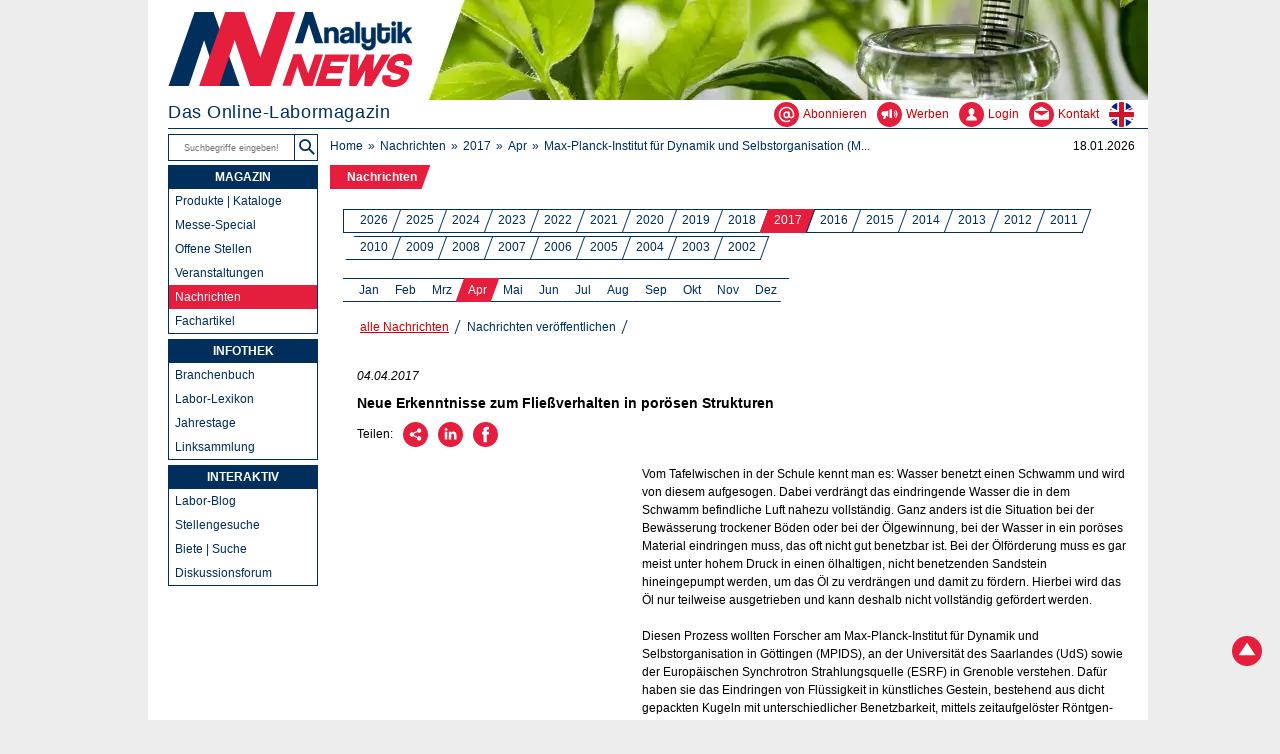

--- FILE ---
content_type: text/html; charset=UTF-8
request_url: https://analytik.news/presse/2017/197.html
body_size: 6247
content:
<!DOCTYPE html>
<html lang="de">
<head>
	<meta charset="utf-8">
	<title>Neue Erkenntnisse zum Flie&szlig;verhalten in por&ouml;sen Strukturen</title>
	<meta name="description" content="Vom Tafelwischen in der Schule kennt man es: Wasser benetzt einen Schwamm und wird von diesem aufgesogen. Dabei verdr&auml;ngt das eindringende Wasser die in dem">
	<meta name="author" content="Dr. Torsten Beyer">
	<meta name="page-topic" content="Wissenschaft">
	<meta property="og:title" content="Neue Erkenntnisse zum Flie&szlig;verhalten in por&ouml;sen Strukturen"> 
	<meta property="og:description" content="Vom Tafelwischen in der Schule kennt man es: Wasser benetzt einen Schwamm und wird von diesem aufgesogen. Dabei verdr&auml;ngt das eindringende Wasser die in dem"> 
	<meta property="og:image" content="https://analytik.news/grafik/analytiknews-ogn.jpg"> 
	<meta name="viewport" content="width=device-width,initial-scale=1">
	<base href="https://analytik.news/">
	<link rel="stylesheet" media="all" href="/analytik.css">
	<link rel="icon" href="/favicon.png" sizes="48x48">
	<link rel="apple-touch-icon" href="/grafik/apple-touch-icon.png" sizes="180x180">
	<link rel="canonical" href="https://analytik.news/presse/2017/197.html">
	<link rel="alternate" type="application/rss+xml" title="Analytik NEWS - Nachrichten" href="https://analytik.news/presse/rss.xml">
<script type="application/ld+json">
{
 "@context": "https://schema.org/",
 "@type": "NewsArticle",
 "mainEntityOfPage": {
  "@type": "WebPage",
  "@id": "https://analytik.news/presse/2017/197.html"
 },
 "headline": "Neue Erkenntnisse zum Flie&szlig;verhalten in por&ouml;sen Strukturen",
 "url": "https://analytik.news/presse/2017/197.html",
 "datePublished": "2017-04-04",
 "wordCount": "724",
 "articleBody": "Vom Tafelwischen in der Schule kennt man es: Wasser benetzt einen Schwamm und wird von diesem aufgesogen. Dabei verdr&auml;ngt das eindringende Wasser die in dem",
 "publisher": { 
   "@type": "Organization",
   "name": "Analytiks NEWS",
   "logo": "https://analytik.news/grafik/analytiknews-og.jpg"
 },
 "producer": [
  { 
   "@type": "Organization",
   "name": "Max-Planck-Institut f&uuml;r Dynamik und Selbstorganisation (MPIDS)",
   "url": "https://www.ds.mpg.de/"
 }
],
"isBasedOn": [
  "https://doi.org/10.1038/s41598-017-00191-y"
 ],
 "accessMode": ["textual", "visual"],
 "isAccessibleForFree": "True",
 "inLanguage": "de"
}
</script>
<script type="application/ld+json">
{
  "@context": "https://schema.org/",
  "@type": "BreadcrumbList",
  "itemListElement": [{
    "@type": "ListItem",
    "position": 1,
    "name": "Aktuelle Nachrichten",
    "item": "https://analytik.news/presse"
  },{
    "@type": "ListItem",
    "position": 2,
    "name": "2017",
    "item": "https://analytik.news/presse/2017_01.html"
  },{
    "@type": "ListItem",
    "position": 3,
    "name": "Apr",
    "item": "https://analytik.news/presse/2017_04.html"
  },{
    "@type": "ListItem",
    "position": 4,
    "name": "Max-Planck-Institut f&uuml;r Dynamik und Selbstorganisation (MPIDS)",
    "item": "https://analytik.news/presse/2017/197.html"
  }]
}
</script>
	<script type="application/ld+json">{"@context":"https://schema.org","@graph":[{"@type":"NewsMediaOrganization","@id":"https://analytik.news/#org","name":"Analytik NEWS","alternateName":"Analytik NEWS Magazin","url":"https://analytik.news/","description":"Online-Labormagazin mit tagesaktuellen, redaktionell geprüften Informationen für Labor, Analytik, Chemie, Life Science, Pharma, Arbeitssicherheit und Qualitätssicherung.","logo":{"@type":"ImageObject","@id":"https://analytik.news/#logo","url":"https://analytik.news/grafik/analytiknews.svg","caption":"Logo Analytik NEWS","width":512,"height":512},"image":{"@type":"ImageObject","@id":"https://analytik.news/#header","url":"https://analytik.news/grafik/header.jpg","width":1200,"height":630},"foundingDate":"1998","founder":{"@id":"https://dr-beyer.de/#person"},"parentOrganization":{"@id":"https://dr-beyer.de/#org"},"publishingPrinciples":"https://analytik.news/impressum.html","correctionsPolicy":"https://analytik.news/impressum.html","contactPoint":{"@type":"ContactPoint","contactType":"customer service","telephone":"+4961546246860","email":"info@analytik.news","areaServed":"DE","availableLanguage":["de","en"]},"sameAs":["https://www.wikidata.org/wiki/Q66724672","https://g.page/r/CSueyMdPyPbREBM/","https://www.linkedin.com/company/analytik-news/","https://www.youtube.com/channel/UCNexeZQb4NihqDVJmVzRGmg","https://www.google.com/search?kgmid=/g/11hdx94l4h","https://analytik.news/"]},{"@type":"WebSite","@id":"https://analytik.news/#website","url":"https://analytik.news/","name":"Analytik NEWS","publisher":{"@id":"https://analytik.news/#org"},"about":{"@id":"https://analytik.news/#org"},"inLanguage":"de","potentialAction":{"@type":"SearchAction","target":"https://analytik.news/suche.html?q={search_term_string}","query-input":"required name=search_term_string"}},{"@type":"WebPage","@id":"https://analytik.news/#webpage","url":"https://analytik.news/","name":"Startseite","isPartOf":{"@id":"https://analytik.news/#website"},"about":{"@id":"https://analytik.news/#org"},"primaryImageOfPage":{"@id":"https://analytik.news/#logo"},"inLanguage":"de","dateModified":"2025-11-04"}]}</script>
	<script src="https://analytik.news/js/frontendNavbar.js" defer></script>
</head>
<body>
	<div class="keyboard-shortcut"><a href="/presse/2017/197.html#page" class="shortcut-element">Zum Inhalt</a><a href="/presse/2017/197.html#nav1" class="shortcut-element">Zur Navigation</a></div>
	<header>
		<div id="bgimg"><picture><source srcset="/grafik/header.avif" type="image/avif"><source srcset="/grafik/header.webp" type="image/webp"><img src="/grafik/header.jpg" width="980" height="100" alt="Analytik NEWS"></picture></div>
		<div id="logo"><a href="/"><img src="/grafik/analytiknews.svg" width="245" height="76" alt="Analytik NEWS - Das Online-Labormagazin" title="Analytik NEWS - Das Online-Labormagazin"></a></div>
		<div id="headnav">
			<div id="claim">Das Online-Labormagazin</div>
		<div id="headline3"><a href="/abonnieren.php" aria-label="Abonnieren - Newsletter, Content-Alerts, RSS-Feeds" ><svg role="img" width="25" height="25"><title>Newsletter, Content-Alerts, RSS-Feeds</title><use href="/grafik/labor.svg#ab"/></svg><span>Abonnieren</span></a><a href="/werbung.html" aria-label="Werben - Anzeigen und Banner schalten" ><svg role="img" width="25" height="25"><title>Anzeigen und Banner schalten</title><use href="/grafik/labor.svg#we"/></svg><span>Werben</span></a><a href="/login/loginform.php" aria-label="Login - Inhalte erstellen und verwalten" ><svg role="img" width="25" height="25"><title>Inhalte erstellen und verwalten</title><use href="/grafik/labor.svg#lo"/></svg><span>Login</span></a><a href="/kontakt.php" aria-label="Kontakt - Anfrage per E-Mail oder Telefon"><svg role="img" width="25" height="25"><title>Anfrage per E-Mail oder Telefon</title><use href="/grafik/labor.svg#co"/></svg><span>Kontakt</span></a><a href="/en/" aria-label="zur englischsprachigen Seite" ><svg role="img" width="25" height="25"><title>zur englischsprachigen Seite</title><use href="/grafik/labor.svg#en"/></svg></a></div>
		</div>
		<div id="headline">
			<div id="headline1">
				<form method="get" role="search" action="/suchen/"><input type="text" autocomplete="on" name="suchtext" aria-label="Suchbegriffe" placeholder="Suchbegriffe eingeben!"><input type="submit" value="Suchen" title="Suchen" id="se"></form>
			</div>
			<div id="headline2">
				<ul>
					<li><a href="/">Home</a></li>
					<li><a href="/presse/">Nachrichten</a></li>
					<li><a href="/presse/2017_01.html">2017</a></li>
					<li><a href="/presse/2017_04.html">Apr</a></li>
					<li><a href="/presse/suchen.php?suchtext=%22Max-Planck-Institut+für+Dynamik+und+Selbstorganisation+(MPIDS)%22" title="Max-Planck-Institut f&uuml;r Dynamik und Selbstorganisation (MPIDS)">Max-Planck-Institut für Dynamik und Selbstorganisation (M...</a></li>
				</ul>
			</div>
			<div id="date">18.01.2026</div>
		</div>
	</header>
	<main>
		<ul id="contentnav1">
			<li class="active"><a href="/presse/">Nachrichten</a></li>
		</ul>
		<div id="contentbox">
			<ul id="contentnav2">
				<li><a href="/presse/">2026</a></li>
				<li><a href="/presse/2025_01.html">2025</a></li>
				<li><a href="/presse/2024_01.html">2024</a></li>
				<li><a href="/presse/2023_01.html">2023</a></li>
				<li><a href="/presse/2022_01.html">2022</a></li>
				<li><a href="/presse/2021_01.html">2021</a></li>
				<li><a href="/presse/2020_01.html">2020</a></li>
				<li><a href="/presse/2019_01.html">2019</a></li>
				<li><a href="/presse/2018_01.html">2018</a></li>
				<li class="active"><a href="/presse/2017_01.html">2017</a></li>
				<li><a href="/presse/2016_01.html">2016</a></li>
				<li><a href="/presse/2015_01.html">2015</a></li>
				<li><a href="/presse/2014_01.html">2014</a></li>
				<li><a href="/presse/2013_01.html">2013</a></li>
				<li><a href="/presse/2012_01.html">2012</a></li>
				<li><a href="/presse/2011_01.html">2011</a></li>
				<li><a href="/presse/2010_01.html">2010</a></li>
				<li><a href="/presse/2009_01.html">2009</a></li>
				<li><a href="/presse/2008_01.html">2008</a></li>
				<li><a href="/presse/2007_01.html">2007</a></li>
				<li><a href="/presse/2006_01.html">2006</a></li>
				<li><a href="/presse/2005_01.html">2005</a></li>
				<li><a href="/presse/2004_01.html">2004</a></li>
				<li><a href="/presse/2003_01.html">2003</a></li>
				<li><a href="/presse/2002_02.html">2002</a></li>
			</ul>
			<ul id="contentnav2a">
				<li><a href="/presse/2017_01.html">Jan</a></li>
				<li><a href="/presse/2017_02.html">Feb</a></li>
				<li><a href="/presse/2017_03.html">Mrz</a></li>
				<li class="active"><a href="/presse/2017_04.html">Apr</a></li>
				<li><a href="/presse/2017_05.html">Mai</a></li>
				<li><a href="/presse/2017_06.html">Jun</a></li>
				<li><a href="/presse/2017_07.html">Jul</a></li>
				<li><a href="/presse/2017_08.html">Aug</a></li>
				<li><a href="/presse/2017_09.html">Sep</a></li>
				<li><a href="/presse/2017_10.html">Okt</a></li>
				<li><a href="/presse/2017_11.html">Nov</a></li>
				<li><a href="/presse/2017_12.html">Dez</a></li>
			</ul>
			<ul id="contentnav3">
				<li class="active"><a href="/presse/2017_01.html">alle Nachrichten</a></li>
				<li><a href="/presse/publizieren.html">Nachrichten ver&ouml;ffentlichen</a></li>
			</ul>
			<div id="page">
				<p class="it">04.04.2017</p> 
				<h1>Neue Erkenntnisse zum Flie&szlig;verhalten in por&ouml;sen Strukturen</h1>
				<div class="rec">
					<p>Teilen:</p>
					<ul>
						<li><a href="/empfehlen/?refer=action&amp;title=Interessante_Seite" aria-label="Per E-Mail empfehlen"><svg role="img" width="25" height="25"><title>Per E-Mail empfehlen</title><use href="/grafik/labor.svg#re"/></svg></a></li>
						<li><a href="javascript:void(0);" onclick="javascript:li_click();" aria-label="&Uuml;ber LinkedIn empfehlen"><svg role="img" width="25" height="25"><title>&Uuml;ber LinkedIn empfehlen</title><use href="/grafik/labor.svg#el"/></svg></a></li>
						<li><a href="javascript:void(0);" onclick="javascript:fb_click();" aria-label="&Uuml;ber Facebook empfehlen"><svg role="img" width="25" height="25"><title>&Uuml;ber Facebook empfehlen</title><use href="/grafik/labor.svg#ef"/></svg></a></li>
						<li><span><a href="javascript:void(0);" onclick="javascript:wa_click();" aria-label="&Uuml;ber WhatsApp empfehlen"><svg role="img" width="25" height="25"><title>&Uuml;ber WhatsApp empfehlen</title><use href="/grafik/labor.svg#ew"/></svg></a></span></li>
					</ul>
				</div>
				<div style="clear:both"></div>
				<div id="banner5">
					<ins data-revive-zoneid="32" data-revive-blockcampaign="1" data-revive-id="ed60b03c47bcef1f695f4284d2fd47b9"></ins><script async src="/ad/www/delivery/asyncjs.php"></script>
				</div>
<p><br>Vom Tafelwischen in der Schule kennt man es: Wasser benetzt einen Schwamm und wird von diesem aufgesogen. Dabei verdr&auml;ngt das eindringende Wasser die in dem Schwamm befindliche Luft nahezu vollst&auml;ndig. Ganz anders ist die Situation bei der Bew&auml;sserung trockener B&ouml;den oder bei der &Ouml;lgewinnung, bei der Wasser in ein por&ouml;ses Material eindringen muss, das oft nicht gut benetzbar ist. Bei der &Ouml;lf&ouml;rderung muss es gar meist unter hohem Druck in einen &ouml;lhaltigen, nicht benetzenden Sandstein hineingepumpt werden, um das &Ouml;l zu verdr&auml;ngen und damit zu f&ouml;rdern. Hierbei wird das &Ouml;l nur teilweise ausgetrieben und kann deshalb nicht vollst&auml;ndig gef&ouml;rdert werden.<br />
<br />
Diesen Prozess wollten Forscher am Max-Planck-Institut f&uuml;r Dynamik und Selbstorganisation in G&ouml;ttingen (MPIDS), an der Universit&auml;t des Saarlandes (UdS) sowie der Europ&auml;ischen Synchrotron Strahlungsquelle (ESRF) in Grenoble verstehen. Daf&uuml;r haben sie das Eindringen von Fl&uuml;ssigkeit in k&uuml;nstliches Gestein, bestehend aus dicht gepackten Kugeln mit unterschiedlicher Benetzbarkeit, mittels zeitaufgel&ouml;ster R&ouml;ntgen-Mikrotomographie untersucht und die benetzungsabh&auml;ngigen Prozesse auf der Gr&ouml;&szlig;enskala einzelner Poren entschl&uuml;sselt.</p><h2>Komplexes Flie&szlig;verhalten</h2><p>Bei ihren Untersuchungen, die unter anderem von der Firma BP Inc. gef&ouml;rdert werden, entdeckten die Forscher, dass sich bei Packungen aus benetzenden Kugeln, &auml;hnlich por&ouml;s wie ein Schwamm, eine relativ glatte Front zwischen dem Wasser und dem &Ouml;l ausbildet. Im Falle von nicht benetzenden Kugeln hingegen ist die Front zwischen den Fl&uuml;ssigkeiten stark verzweigt. Was f&uuml;r die Forscher &uuml;berraschend war: Dieses komplexe Flie&szlig;verhalten kann man allein durch die Betrachtung der einzelnen Poren verstehen, und an Theorie braucht man dazu nicht mehr als ein wenig Schulgeometrie. Benetzungs- und geometrieabh&auml;ngig ben&ouml;tigt man einen Mindestdruck, damit Fl&uuml;ssigkeit in eine bestimmte Pore eindringen kann. F&uuml;r gut benetzende Fl&uuml;ssigkeiten kann dieser Druck sogar negativ sein und die Fl&uuml;ssigkeit wird aufgesogen wie in einem Schwamm: Wie in einer Kapillare wird jede einzelne Fl&uuml;ssigkeitsoberfl&auml;che so weit in eine Pore aufgesogen, dass sie in der dreidimensionalen Struktur mit den Fl&uuml;ssigkeitsoberfl&auml;chen der Nachbarporen verschmilzt und weiter flie&szlig;en kann. Diese (kooperativen) Wechselwirkungen mit den Nachbarporen sorgen daf&uuml;r, dass sich glatte Fronten ausbilden und fast alle Luft aus dem Schwamm (bzw. fast alles &Ouml;l aus dem Gestein) verdr&auml;ngt wird.</p><h2>Verzweigte Fronten</h2><p>Schlecht benetzende Fl&uuml;ssigkeiten m&uuml;ssen in die gepackten Kugeln hineingepresst werden und dringen nur in die jeweils gr&ouml;&szlig;te Pore ein. Wenn die nachfolgenden Poren gleich gro&szlig; oder gr&ouml;&szlig;er sind, kann die Fl&uuml;ssigkeit durch diese Stellen weiter flie&szlig;en. Sind die nachfolgenden Poren aber kleiner, so bleibt die Fl&uuml;ssigkeit an dieser Stelle stehen, dringt an anderer Stelle der Probe in die jeweils gr&ouml;&szlig;te Pore ein und bildet so eine verzweigte Front. Dabei flie&szlig;t das eindringende Wasser um die Kontaktstellen der Kugeln herum, die weiterhin mit dem &Ouml;l umgeben sind. W&auml;hrend dieses Prozesses bildet das &Ouml;l ebenfalls eine komplexe, zusammenh&auml;ngende Fl&uuml;ssigkeitsstruktur aus, wie man sie auch in feuchtem Sand findet. Wird weiter Wasser in die Probe eingepumpt, so zerf&auml;llt diese zusammenh&auml;ngende &Ouml;lstruktur in kleinere Bereiche, die durch das eindringende Wasser nicht mehr verdr&auml;ngt werden k&ouml;nnen und die Menge des zur&uuml;ckbleibenden &Ouml;ls bestimmen.</p><h2>Computertomographie macht&#039;s m&ouml;glich</h2><p>Diese Beobachtungen waren m&ouml;glich, weil die Wissenschaftler mit der aus der Medizin bekannten Technik der Computertomographie gearbeitet haben. Dabei werden Proben aus verschiedenen Winkeln mit R&ouml;ntgenstrahlen durchleuchtet, und ein Computer ermittelt aus diesen Bildern die dreidimensionale Struktur. Wenn Wissenschaftler dabei eine brillante R&ouml;ntgenquelle nutzen, wie bei dieser Studie am ESRF, k&ouml;nnen r&auml;umlichen Strukturen von wenigen Tausendstel Millimetern in Sekundenschnelle abgebildet werden. F&uuml;r die bei der &Ouml;lf&ouml;rderung typischen Flie&szlig;geschwindigkeiten ist dies vollkommen ausreichend, um alle wesentlichen Aspekte der Dynamik zu erfassen. &quot;Mit unseren Ergebnissen konnten wir zeigen, dass die Benetzbarkeit der eindringenden Fl&uuml;ssigkeit entscheidend f&uuml;r die Struktur der sich bildenden Benetzungsfront ist, und dass sie im Falle von regelm&auml;&szlig;igen Kugelsch&uuml;ttungen sogar eine quantitative Vorhersage der Menge des zur&uuml;ckbleibenden &Ouml;ls erlaubt. Wenn es gelingt, diese Erkenntnisse auf nat&uuml;rliche Gesteine anzuwenden, kann dies helfen, aus vorhandenen &Ouml;lreservoirs mehr &Ouml;l zu gewinnen und Ressourcen zu schonen&quot;, sagt Physiker Ralf Seemann (MPIDS und Universit&auml;t des Saarlandes) als Leiter der Studie.</p>
				<p><a href="https://doi.org/10.1038/s41598-017-00191-y" target="_blank" rel="nofollow noopener">&raquo; Originalpublikation  <svg role="img" class="mail" width="18" height="18" aria-labelledby="emailSymbol28345"><title id="emailSymbol28345">E-mail</title><use href="/grafik/labor.svg#op"/></svg></a></p>
				<p class="it">Quelle: <a href="https://www.ds.mpg.de/" target="_blank" rel="nofollow noopener">Max-Planck-Institut f&uuml;r Dynamik und Selbstorganisation (MPIDS)</a></p>
				<br>
				<div id="banner4">
					<ins data-revive-zoneid="39" data-revive-blockcampaign="1" data-revive-id="ed60b03c47bcef1f695f4284d2fd47b9"></ins><script async src="/ad/www/delivery/asyncjs.php"></script>
				</div>
				<aside>
					<div class="pagenav">
						<h3>Weitere Nachrichten dieser Firma</h3><div class="tri"></div>
					</div>
					<br class="n"><br class="n">
					<ul>
					<li><a href="/presse/2025/527.html">Mischen vom Fl&uuml;ssigkeiten in mikroskopischen Systemen - ohne Turbulenz</a> (04.09.2025)</li>
					<li><a href="/presse/2025/319.html">Universelle Regeln helfen beim Design neuer Enzyme</a> (30.05.2025)</li>
					<li><a href="/presse/2024/368.html">Cyanobakterien besser biotechnologisch nutzen</a> (21.06.2024)</li>
					<li><a href="/presse/2024/69.html">Taumelnde Teilchen am Himmel</a> (02.02.2024)</li>
					<li><a href="/presse/2024/24.html">Wie Mikroplastik es bis in die Arktis schafft</a> (12.01.2024)</li>
					</ul>
					<p><a href="/presse/suchen.php?suchtext=%22Max-Planck-Institut+für+Dynamik+und+Selbstorganisation+(MPIDS)%22">&raquo; alle Nachrichten dieser Firma</a></p>
				</aside>
			</div>
		</div>
		<footer>
			<div class="socnav">
				<div class="socnav1">
					<ul>
						<li><a href="javascript:history.go(-1);" aria-label="zur&uuml;ck" ><svg role="img" width="25" height="25"><title>zur&uuml;ck</title><use href="/grafik/labor.svg#le"/></svg></a></li>
						<li><a href="#" aria-label="Zum Seitenanfang" onclick="window.location.hash='';window.location.hash='logo';document.documentElement.scrollTop=0;return false;" ><svg role="img" width="25" height="25"><title>Zum Seitenanfang</title><use href="/grafik/labor.svg#up"/></svg></a></li>
						<li><a href="javascript:window.print();" aria-label="Seite ausdrucken" ><svg role="img" width="25" height="25"><title>Seite ausdrucken</title><use href="/grafik/labor.svg#pr"/></svg></a></li>
					</ul>
				</div>
				<div class="socnav2">
					<p>Folgen:</p>
					<ul>
						<li><a href="https://linkedin.com/company/analytik-news" aria-label="Bei LinkedIn folgen" target="_blank" rel="me" ><svg role="img" width="25" height="25"><title>Bei LinkedIn folgen</title><use href="/grafik/labor.svg#li"/></svg></a></li>
					</ul>
				</div>
				<div class="socnav3">
					<p>Abonnieren:</p><ul>
						<li><a href="/abonnieren.php" aria-label="E-Mail-Newsletter abonnieren" ><svg role="img" width="25" height="25"><title>E-Mail-Newsletter abonnieren</title><use href="/grafik/labor.svg#ab"/></svg></a></li>
						<li><a href="/login/contentalert/contentalert_public.php" aria-label="Content-Alert abonnieren" ><svg role="img" width="25" height="25"><title>Content-Alert abonnieren</title><use href="/grafik/labor.svg#al"/></svg></a></li>
						<li><a href="/rss.html" aria-label="RSS-Feed abonnieren" ><svg role="img" width="25" height="25"><title>RSS-Feed abonnieren</title><use href="/grafik/labor.svg#rs"/></svg></a></li>
					</ul>
				</div>
			</div>
			<div class="foot1">
				<ul>
					<li><a href="/werbung.html">Anzeigen schalten</a></li>
					<li><a href="/profil/team.html">Ansprechpartner</a></li>
					<li><a href="/profil.html">&Uuml;ber uns</a></li>
					<li><a href="/sitemap.html">Sitemap</a></li>
				</ul>
				<ul>
					<li><a href="/faq.html">H&auml;ufige Fragen</a></li>
					<li><a href="/datenschutz.html">Datenschutz</a></li>
					<li><a href="/impressum.html">Impressum</a></li>
					<li><a href="/agb.html">AGB</a></li>
				</ul>
				<p><a href="/profil/web4nature.html" title="web4nature Siegel"><img class="kl" loading="lazy" alt="web4nature Gold Siegel" src="/grafik/web4nature.webp" width="100" height="100"></a> <a href="/profil/cleanerweb.html" title="Cleaner Web Siegel"><img class="kl" loading="lazy" src="/grafik/cleanerweb.svg" alt="Cleaner Web Siegel" width="100" height="100"></a></p>
			</div>
			<div id="cp"><a href="/impressum.html">&copy; 1998-2026 Dr. Beyer Internet-Beratung</a></div>
		</footer>
	</main>
	<nav>
		<div id="nav1">
			<ul>
				<li><a href="/newscenter/" class="active">MAGAZIN</a>
					<ul class="subnavlist">
						<li><a href="/produkte/">Produkte | Kataloge</a></li>
						<li><a href="/messen/lab-supply-den-haag/">Messe-Special</a></li>
						<li><a href="/jobs/">Offene Stellen</a></li>
						<li><a href="/termine/">Veranstaltungen</a></li>
						<li class="subactive"><a href="/presse/">Nachrichten</a></li>
						<li><a href="/fachartikel/">Fachartikel</a></li>
					</ul>
				</li>
			</ul>
			<ul>
				<li><a href="/infothek/" class="active">INFOTHEK</a>
					<ul class="subnavlist">
						<li><a href="/links/adressen/">Branchenbuch</a></li>
						<li><a href="/labor-lexikon.html">Labor-Lexikon</a></li>
						<li><a href="/jahrestage/1/18.html">Jahrestage</a></li>
						<li><a href="/links/">Linksammlung</a></li>
					</ul>
				</li>
			</ul>
			<ul>
				<li><a href="/interaktiv/" class="active">INTERAKTIV</a>
					<ul class="subnavlist">
						<li><a href="/blog/">Labor-Blog</a></li>
						<li><a href="/jobs/gesuche/">Stellengesuche</a></li>
						<li><a href="/pinwand/">Biete | Suche</a></li>
						<li><a href="/forum/">Diskussionsforum</a></li>
					</ul>
				</li>
			</ul>
			<p class="abo">ABONNIEREN<br><a href="/abonnieren.php" title="Newsletter, Content-Alerts, RSS-Feeds"><img loading="lazy" src="/grafik/envelope.webp" alt="Newsletter, Content-Alerts, RSS-Feeds" width="100" height="95"></a><span>und nichts verpassen</span></p>
			<p class="co2"><a href="/profil/oekobilanz.html">0,01 g CO<sub>2</sub> / View</a></p>
		</div>
		<a href="#" onclick="window.location.hash='';window.location.hash='logo';document.documentElement.scrollTop=0;return false;" id="tp" aria-label="Zum Seitenanfang"><svg role="img" width="30" height="30"><title>Zum Seitenanfang</title><use href="/grafik/labor.svg#up"/></svg></a>
	</nav>
	<script defer src="/analytik.js"></script>
	<script defer src="/svgxuse.js"></script>
	<script src="/tracking.js"></script>
	<script src="/m/matomo.js" async defer></script>
	<noscript><p><img src="/m/matomo.php?idsite=1&amp;rec=1" class="PK_80" alt=""></p></noscript>
</body>
</html>

--- FILE ---
content_type: image/svg+xml; charset=utf-8
request_url: https://analytik.news/grafik/analytiknews.svg
body_size: 778
content:
<svg version="1.1" xmlns="http://www.w3.org/2000/svg" xmlns:xlink="http://www.w3.org/1999/xlink" width="245" height="75" viewBox="0 0 245.6 75.5"><defs><style>.a,.c{fill:#002f5e}.b,.d{fill:#e41e3c}.c,.d{stroke:#002f5e;stroke-width:.5px;stroke-miterlimit:10}.d{stroke:#e41e3c;stroke-width:2px}</style></defs><title>Analytik NEWS</title><path d="M0 74.4L26.3 0h19L20.4 74.4H0z" class="a"/><path d="M71.6 74.4L45.3 0h-19l24.9 74.4h20.4z" class="a"/><path d="M30.8 74.4L57.1 0h19L51.2 74.4H30.8z" class="b"/><path d="M102.5 74.4L76.2 0h-19l24.9 74.4h20.4z" class="b"/><path d="M82.1 74.4L108.4 0h19.1l-24.9 74.4H82.1z" class="b"/><path d="M127.2 31.5L137.6 0h7.6l-9.9 31.5h-8.1z" class="a"/><path d="M155.6 31.5L145.2 0h-7.6l9.9 31.5h8.1z" class="a"/><path d="M166.9 31.1v-9.3a3.5 3.5 0 00-.6-2.4 2.7 2.7 0 00-2-.6c-2.1 0-3.2 1.2-3.2 3.5v8.8H157V15.8h3.9V18a6.1 6.1 0 011.9-2 8 8 0 015.2-.3 3.9 3.9 0 011.6 1 3.7 3.7 0 011 1.6 4.8 4.8 0 01.4 2.2v10.6zM182.7 31.1a2.8 2.8 0 01-.3-1.3 7 7 0 01-1.9 1.3 7.9 7.9 0 01-2.8.4c-1.8 0-3.1-.3-3.9-1.1a4.1 4.1 0 01-1.2-3.1 6 6 0 01.5-2.6 4.6 4.6 0 011.5-1.6l2.2-.8 2.9-.5a3.6 3.6 0 002-.6 1.1 1.1 0 00.6-1.1 1.5 1.5 0 00-.7-1.2 3.6 3.6 0 00-1.9-.4 2.7 2.7 0 00-2 .6 2.5 2.5 0 00-.8 1.7h-3.8a5.1 5.1 0 01.4-2.2 3.4 3.4 0 011.1-1.7 7.2 7.2 0 012.1-1.2 14.5 14.5 0 013.2-.3 9.7 9.7 0 013.1.4 4.3 4.3 0 012 1.1 4.5 4.5 0 011.1 1.9 10.9 10.9 0 01.4 2.6v9.7zm-.3-7.5a1.9 1.9 0 01-.9.5l-1.8.4a5.5 5.5 0 00-2.4.9 1.9 1.9 0 00-.6 1.5c0 1.2.6 1.7 1.9 1.7l1.5-.2 1.2-.7.7-1.1a2.8 2.8 0 00.3-1.3zM188.4 31.1v-21h4.1v21zM204.2 29.1a3.1 3.1 0 01-1.6 1.6 5.3 5.3 0 01-2.6.6 5.4 5.4 0 01-2.2-.4 5.4 5.4 0 01-1.8-1.1 5.7 5.7 0 01-1.2-1.8 5.6 5.6 0 01-.4-2.3v-9.9h4.1v9.3c0 2 .8 2.9 2.6 2.9a3.6 3.6 0 002.3-.8 2.9 2.9 0 00.8-2.1v-9.3h4.1v15.7a8.4 8.4 0 01-.5 2.9 6 6 0 01-1.6 2.2 5.4 5.4 0 01-2.2 1.3 6.6 6.6 0 01-2.8.5 7 7 0 01-5.1-1.7 6.4 6.4 0 01-1.7-4.7h3.8a2.9 2.9 0 00.8 2.1 2.9 2.9 0 002.4.8l1.1-.2.9-.7.6-1a5.9 5.9 0 00.2-1.4zM219 21h3.8v4.4a5.9 5.9 0 01-.4 2.3 4.9 4.9 0 01-1.1 2 4.3 4.3 0 01-1.9 1.3 6.4 6.4 0 01-2.8.5 6.3 6.3 0 01-2.9-.5 4.6 4.6 0 01-2-1.3 4.9 4.9 0 01-1.1-2 8.5 8.5 0 01-.3-2.3V11.6h4v4.2h8.5v2.8h-8.5v6.3a4.6 4.6 0 00.5 2.3 2.2 2.2 0 001.8.8 1.9 1.9 0 001.8-.8 3.4 3.4 0 00.6-2.2zM224.7 31.1V15.8h4.1v15.3zm3.9-19a2 2 0 01-2 1.9 2 2 0 01-1.9-1.9 2 2 0 113.9 0zM240.3 31.1l-3.4-6.9-2 2.1v4.8h-4.1v-21h4.1v11.5l5.1-5.8h5l-5.2 5.6 5.1 9.7z" class="c"/><path d="M114.6 74.3l11.1-31.5h8.1l-10.6 31.5h-8.6z" class="b"/><path d="M144.9 74.3l-11.1-31.5h-8l10.5 31.5h8.6z" class="b"/><path d="M136.3 74.3l11.1-31.5h8.1L145 74.3h-8.7z" class="b"/><path d="M149.2 73.4l9.4-29.5h21.8l-1.7 5.2H163l-2 6.3h14.5l-1.7 5.2h-14.5l-2.4 7.6h16.5l-1.7 5.2zM198 73.4l1.5-19.2-10.8 19.2h-5.8l1-29.5h6.6L189.3 63l10.2-19.1h6.5L204.5 63l10.9-19.1h6.3L204 73.4zM237.9 52.6a3.8 3.8 0 00-.6-3.4c-.7-.7-2-1.1-3.9-1.1-3.5 0-5.7 1.2-6.4 3.6a1.9 1.9 0 00.4 2.2 6 6 0 003 1.4l4.6 1.3a22 22 0 013.4 1.3 5.6 5.6 0 011.5 1 3.1 3.1 0 011 1.5 6.6 6.6 0 01.3 2.1 9.9 9.9 0 01-.6 3.1 9.1 9.1 0 01-2.1 3.7 11.2 11.2 0 01-3.3 2.8 13.8 13.8 0 01-4.1 1.8 17.4 17.4 0 01-4.5.6c-4.4 0-7.3-.9-9-2.5s-2-4.2-1.1-7.4h6a3.5 3.5 0 00.7 3.6 6.1 6.1 0 004.1 1.3 9.5 9.5 0 004.8-1.1 5 5 0 002.5-2.9 6.9 6.9 0 00.2-1.3 2 2 0 00-.3-1.1 4.1 4.1 0 00-1.2-.9l-2.1-.6-5.4-1.5a11.4 11.4 0 01-3.5-1.8 4.6 4.6 0 01-1.5-2.7 8.3 8.3 0 01.5-3.9 11.1 11.1 0 011.8-3.4 9.7 9.7 0 012.9-2.8 16.4 16.4 0 014-1.9 15.9 15.9 0 015-.7 12.4 12.4 0 014.6.7 7.6 7.6 0 013.1 2 5.3 5.3 0 011.4 3 9.3 9.3 0 01-.3 4z" class="d"/></svg>

--- FILE ---
content_type: image/svg+xml; charset=utf-8
request_url: https://analytik.news/grafik/labor.svg
body_size: 4768
content:
<?xml version="1.0" encoding="utf-8"?>
<svg version="1.1" xmlns="http://www.w3.org/2000/svg" xmlns:xlink="http://www.w3.org/1999/xlink">
<symbol id="ab" viewBox="0 0 100 100">
	<path d="M50,43.8c-3.9,0-6.3,3-6.3,7.8s2.4,7.8,6.3,7.8s6.3-3,6.3-7.8S53.9,43.8,50,43.8z"/>
	<path d="M50,0C22.4,0,0,22.4,0,50s22.4,50,50,50s50-22.4,50-50S77.6,0,50,0z M81.3,53.1c0,6.9-5.6,12.5-12.5,12.5 c-3.8,0-7.1-1.7-9.4-4.4c-2.2,2.7-5.4,4.4-9.3,4.4c-7.4,0-12.5-5.8-12.5-14.1S42.6,37.5,50,37.5c2.5,0,4.7,0.7,6.5,1.9 c0.5-1.1,1.6-1.9,2.9-1.9c1.7,0,3.1,1.4,3.1,3.1v12.5c0,3.5,2.8,6.3,6.3,6.3s6.3-2.8,6.3-6.3v-1.8c0-13.3-9.3-24.5-21.7-26.1 C45.1,24.2,37.2,27,31.7,33c-5.6,6-7.8,14.2-6.1,22.3c1.9,9.3,9.4,16.9,18.5,19c5.9,1.3,11.8,0.7,17-1.9c1.6-0.8,3.4-0.1,4.2,1.4 c0.8,1.6,0.1,3.4-1.4,4.2c-4.3,2.1-9,3.2-13.8,3.2c-2.4,0-4.9-0.3-7.3-0.8c-11.7-2.7-20.8-12-23.3-23.8c-2.1-10.2,0.7-20.3,7.7-27.8 c7-7.5,16.8-11,27.1-9.7c15.5,2,27.1,15.9,27.1,32.3V53.1z"/>
</symbol>
<symbol id="lo" viewBox="0 0 100 100">
	<path d="M50,0C22.4,0,0,22.4,0,50s22.4,50,50,50s50-22.4,50-50S77.6,0,50,0z M50.2,73.6H28.5 C28.5,58,42.2,58,45.3,53.9l0.3-1.9c-4.3-2.2-7.3-7.4-7.3-13.5c0-8,5.2-14.6,11.7-14.6s11.7,6.5,11.7,14.6c0,6.1-3,11.3-7.2,13.5 l0.4,2.1c3.3,3.9,16.6,4.1,16.6,19.5L50.2,73.6z"/>
</symbol>
<symbol id="co" viewBox="0 0 100 100">
	<path d="M50,0C22.4,0,0,22.4,0,50c0,27.6,22.4,50,50,50s50-22.4,50-50C100,22.4,77.6,0,50,0z M50,17.6L79.6,36H20.4 L50,17.6z M80,65.5L80,65.5c0,3-2.4,5.4-5.4,5.4H25.4c-3,0-5.4-2.4-5.4-5.4V37.2c0-0.3,0-0.6,0.1-0.9l28.3,17.6c0,0,0.1,0,0.1,0.1 c0,0,0.1,0,0.1,0.1c0.2,0.1,0.4,0.2,0.6,0.2c0,0,0,0,0.1,0c0.2,0.1,0.5,0.1,0.7,0.1h0c0,0,0,0,0,0c0.2,0,0.5,0,0.7-0.1 c0,0,0,0,0.1,0c0.2-0.1,0.4-0.1,0.6-0.2c0,0,0.1,0,0.1-0.1c0,0,0.1,0,0.1-0.1l28.3-17.6c0.1,0.3,0.1,0.6,0.1,0.9L80,65.5L80,65.5z"/>
</symbol>
<symbol id="en" viewBox="0 0 100 100">
	<g fill="#00247d">
		<path d="M90.4,20.5C84.5,12.4,76.2,6.2,66.6,2.8v29.5L90.4,20.5z"/>
		<path d="M66.6,97.2c9.6-3.4,17.9-9.6,23.8-17.7L66.6,67.6V97.2z"/>
		<path d="M9.6,79.5c5.9,8,14.1,14.3,23.7,17.7V67.6L9.6,79.5z"/>
		<path d="M33.3,2.9c-9.6,3.4-17.8,9.6-23.7,17.7l23.7,11.8V2.9z"/>
	</g>
	<g fill="#cf142b">
		<path d="M59.9,99V60H99c0.7-3.2,1-6.6,1-10c0-3.4-0.3-6.8-1-10H59.9V1c-3.2-0.6-6.5-1-9.9-1c-3.4,0-6.8,0.3-10,1v39 H1c-0.7,3.2-1,6.6-1,10c0,3.4,0.3,6.7,1,10h39v39c3,0.6,6.1,1,9.3,1h1.6C53.9,99.9,57,99.6,59.9,99z"/>
		<path d="M83.4,33.3l11.4-5.7c-0.7-1.5-1.6-2.9-2.5-4.3l-20,10H83.4z"/>
		<path d="M27.6,66.7H16.5L5.2,72.3c0.7,1.5,1.6,3,2.5,4.4l20-10H27.6z"/>
		<path d="M16.6,33.4L5.3,27.7c-0.7,1.5-1.4,3-2,4.6l2.3,1.1H16.6z"/>
		<path d="M83.2,66.6l11.5,5.7c0.7-1.5,1.4-3,2-4.6l-2.4-1.2H83.2z"/>
	</g>
</symbol>
<symbol id="de" viewBox="0 0 100 100">
	<path fill="#100f0d" d="M50,0C28.2,0,9.7,13.9,2.8,33.3h94.3C90.3,13.9,71.8,0,50,0z"/>
	<path fill="#de1d25" d="M100,50c0-5.8-1-11.5-2.8-16.7H2.8C1,38.5,0,44.2,0,50s1,11.5,2.8,16.7h94.3C99,61.5,100,55.8,100,50z"/>
	<path fill="#facc07" d="M97.2,66.7H2.8C9.7,86.1,28.2,100,50,100C71.8,100,90.3,86.1,97.2,66.7z"/>
</symbol>
<symbol id="le" viewBox="0 0 100 100">
	<circle cx="50" cy="50" r="50"/>
	<polygon fill="#fff" points="22,50 64,22 64,78"/>
</symbol>
<symbol id="ri" viewBox="0 0 100 100">
	<circle cx="50" cy="50" r="50"/>
	<polygon fill="#fff" points="78,50 36,22 36,78"/>
</symbol>
<symbol id="up" viewBox="0 0 100 100">
	<circle cx="50" cy="50" r="50"/>
	<polygon fill="#fff" points="50,22 22,64 78,64"/>
</symbol>
<symbol id="do" viewBox="0 0 100 100">
	<circle cx="50" cy="50" r="50"/>
	<polygon fill="#fff" points="50,78 22,36 78,36"/>
</symbol>
<symbol id="pr" viewBox="0 0 100 100">
	<g fill="#000">
		<path d="M85.4,25.2h-2.7V14.6C82.6,6.6,76,0,68,0H32C24,0,17.4,6.6,17.4,14.6v10.5h-2.7C6.6,25.2,0,31.8,0,39.8v23.4 c0,8.1,6.6,14.6,14.6,14.6h2.7v13.3c0,4.8,3.9,8.8,8.8,8.8h47.7c4.8,0,8.8-3.9,8.8-8.8V77.9h2.7c8.1,0,14.6-6.6,14.6-14.6V39.8 C100,31.8,93.4,25.2,85.4,25.2z M23.2,14.6c0-4.8,3.9-8.8,8.8-8.8H68c4.8,0,8.8,3.9,8.8,8.8v10.5H23.2V14.6z M76.8,91.2 c0,1.6-1.3,2.9-2.9,2.9H26.2c-1.6,0-2.9-1.3-2.9-2.9V62.3h53.5V91.2z M94.1,63.3c0,4.8-3.9,8.8-8.8,8.8h-2.7v-9.8h1.8 c1.6,0,2.9-1.3,2.9-2.9s-1.3-2.9-2.9-2.9H15.6c-1.6,0-2.9,1.3-2.9,2.9s1.3,2.9,2.9,2.9h1.8v9.8h-2.7c-4.8,0-8.8-3.9-8.8-8.8V39.8 c0-4.8,3.9-8.8,8.8-8.8h70.7c4.8,0,8.8,3.9,8.8,8.8V63.3z"/>
		<path d="M57.8,68.9H42.2c-1.6,0-2.9,1.3-2.9,2.9s1.3,2.9,2.9,2.9h15.6c1.6,0,2.9-1.3,2.9-2.9S59.4,68.9,57.8,68.9z"/>
		<path d="M57.8,81.4H42.2c-1.6,0-2.9,1.3-2.9,2.9s1.3,2.9,2.9,2.9h15.6c1.6,0,2.9-1.3,2.9-2.9S59.4,81.4,57.8,81.4z"/>
		<path d="M25,37.7h-9.4c-1.6,0-2.9,1.3-2.9,2.9s1.3,2.9,2.9,2.9H25c1.6,0,2.9-1.3,2.9-2.9S26.6,37.7,25,37.7z"/>
	</g>
</symbol>
<symbol id="al" viewBox="0 0 100 100">
	<path d="M50,0C22.4,0,0,22.4,0,50s22.4,50,50,50s50-22.4,50-50S77.6,0,50,0z M50,77.7c-3.6,0-6.5-2.9-6.5-6.5h13 C56.5,74.7,53.6,77.7,50,77.7z M72,64.6L72,64.6L72,64.6c0,2.4-1.9,2.6-4.4,2.6H32.4C30,67.2,28,67,28,64.6v-0.4 c0-1.7,1-3.2,2.5-3.9l1.4-11.9c0-8.7,6.2-16,14.4-17.7V26c0-2.1,1.7-3.7,3.7-3.7c2.1,0,3.7,1.7,3.7,3.7v4.6 c8.2,1.7,14.4,9,14.4,17.7l1.4,11.9c1.5,0.7,2.5,2.2,2.5,3.9V64.6z"/>
</symbol>
<symbol id="rs" viewBox="0 0 100 100">
	<path d="M50,0c27.6,0,50,22.4,50,50s-22.4,50-50,50S0,77.6,0,50S22.4,0,50,0z M20,39.7v11.6c7.6,0,14.8,3,20.2,8.4 c5.4,5.4,8.4,12.6,8.4,20.2h0v0h11.7c0-11.1-4.5-21.1-11.8-28.4C41.1,44.3,31.1,39.7,20,39.7z M22.4,77.6L22.4,77.6L22.4,77.6 L22.4,77.6c1.5,1.5,3.5,2.4,5.7,2.4c2.2,0,4.3-0.9,5.7-2.4l0,0c1.5-1.5,2.4-3.5,2.4-5.7c0-2.2-0.9-4.2-2.4-5.7h0l0,0v0 c-1.5-1.5-3.5-2.4-5.7-2.4c-2.2,0-4.2,0.9-5.7,2.4v0c-1.5,1.5-2.4,3.5-2.4,5.7C20,74.1,20.9,76.1,22.4,77.6z M20,31.5 c26.7,0,48.5,21.8,48.5,48.5H80c0-16.5-6.7-31.5-17.6-42.4C51.5,26.7,36.6,20,20,20V31.5z"/>
</symbol>
<symbol id="re" viewBox="0 0 100 100">
	<path d="M50,0C22.4,0,0,22.4,0,50s22.4,50,50,50s50-22.4,50-50S77.6,0,50,0z M44.4,50c0,1-0.2,2-0.5,3l14,6.7 c1.6-1.8,3.9-2.9,6.5-2.9c4.9,0,8.8,3.9,8.8,8.8c0,4.9-3.9,8.8-8.8,8.8c-4.9,0-8.8-3.9-8.8-8.8c0-0.5,0-0.9,0.1-1.4l-14.9-7.1 c-1.5,1.1-3.2,1.7-5.2,1.7c-4.9,0-8.8-3.9-8.8-8.8c0-4.9,3.9-8.8,8.8-8.8c1.9,0,3.7,0.6,5.2,1.7l14.9-7.1c-0.1-0.4-0.1-0.9-0.1-1.4 c0-4.9,3.9-8.8,8.8-8.8c4.9,0,8.8,3.9,8.8,8.8c0,4.9-3.9,8.8-8.8,8.8c-2.6,0-4.9-1.1-6.5-2.9l-14,6.7C44.2,48,44.4,49,44.4,50z"/>
</symbol>
<symbol id="we" viewBox="0 0 100 100">
	<path d="M50,0C22.4,0,0,22.4,0,50s22.4,50,50,50c27.6,0,50-22.4,50-50S77.6,0,50,0z M45.2,59.3l-5.6-3.1h-3.3v0 L32.9,68h-8.8l3.4-11.8h-0.3c-5.4,0-9.7-4.3-9.7-9.7c0-5.4,4.3-9.7,9.7-9.7h12.5l5.6-3.1V59.3z M56.1,65.2l-5.7-3.1V31.2h-0.7 l6.4-3.5c2.3,0,4.2,1.9,4.2,4.2V61h0C60.3,63.3,58.4,65.2,56.1,65.2z M67.5,55.7C69,53.6,70,50.9,70,48c0-2.9-0.9-5.5-2.5-7.7l3-3 c2.3,2.9,3.7,6.7,3.7,10.7s-1.4,7.7-3.7,10.7L67.5,55.7z M75.9,64.1l-3-3c2.9-3.6,4.7-8.1,4.7-13.1s-1.7-9.5-4.7-13.1l3-3 c3.7,4.3,5.9,9.9,5.9,16.1S79.5,59.8,75.9,64.1z"/>
</symbol>
<symbol id="tw" viewBox="0 0 100 100">
	<g transform="translate(52.390088,-25.058597)">
		<path fill="#000" d="M-52.1,28.3l38.6,51.6l-38.9,42h8.7l34-36.7l27.5,36.7h29.8L6.8,67.3L43,28.3h-8.7L2.9,62.1l-25.3-33.8 H-52.1z M-39.3,34.7h13.7l60.4,80.7H21.1L-39.3,34.7z"/>
	</g>
</symbol>
<symbol id="in" viewBox="0 0 100 100">
<path fill="#ff428A" d="M50,0C29.1,0,23,0,21.9,0.1c-4.3,0.4-6.9,1-9.9,2.5C9.8,3.7,8,5,6.3,6.8C3.1,10.1,1.2,14.2,0.5,19 C0.1,21.3,0,21.8,0,33.7c0,4,0,9.2,0,16.3c0,20.9,0,27,0.1,28.1c0.3,4.2,1,6.8,2.4,9.7c2.6,5.5,7.7,9.6,13.7,11.2 c2.1,0.5,4.3,0.8,7.3,1c1.2,0.1,13.9,0.1,26.5,0.1s25.3,0,26.5-0.1c3.4-0.2,5.3-0.4,7.5-1c6-1.5,11-5.6,13.7-11.2 c1.4-2.8,2-5.5,2.4-9.5C100,77.4,100,63.7,100,50c0-13.7,0-27.4-0.1-28.3c-0.3-4-1-6.7-2.4-9.6c-1.1-2.3-2.4-4.1-4.3-5.9 C89.9,3.1,85.9,1.2,81,0.5C78.7,0.1,78.2,0,66.3,0H50z"/>
<path fill="#ffffff" d="M50,2C37,2,35.3,2.1,30.2,2.3c-5.1,0.2-8.6,1-11.7,2.2c-3.2,1.2-5.8,2.9-8.5,5.5c-2.7,2.7-4.3,5.3-5.5,8.5 c-1.2,3.1-2,6.5-2.2,11.7C2,35.3,2,37,2,50S2,64.7,2.3,69.8c0.2,5.1,1,8.6,2.2,11.7c1.2,3.2,2.9,5.8,5.5,8.5 c2.7,2.7,5.3,4.3,8.5,5.5c3.1,1.2,6.5,2,11.7,2.2C35.3,97.9,37,98,50,98c13,0,14.7-0.1,19.8-0.3c5.1-0.2,8.6-1,11.7-2.2 c3.2-1.2,5.8-2.9,8.5-5.5c2.7-2.7,4.3-5.3,5.5-8.5c1.2-3.1,2-6.5,2.2-11.7C97.9,64.7,98,63,98,50s-0.1-14.7-0.3-19.8 c-0.2-5.1-1.1-8.6-2.2-11.7c-1.2-3.2-2.9-5.8-5.5-8.5c-2.7-2.7-5.3-4.3-8.5-5.5c-3.1-1.2-6.6-2-11.7-2.2C64.6,2.1,63,2,50,2L50,2z M45.7,10.7c1.3,0,2.7,0,4.3,0c12.8,0,14.3,0,19.4,0.3c4.7,0.2,7.2,1,8.9,1.7c2.2,0.9,3.8,1.9,5.5,3.6c1.7,1.7,2.7,3.3,3.6,5.5 c0.7,1.7,1.4,4.2,1.7,8.9c0.2,5.1,0.3,6.6,0.3,19.4s-0.1,14.3-0.3,19.4c-0.2,4.7-1,7.2-1.7,8.9c-0.9,2.2-1.9,3.8-3.6,5.5 c-1.7,1.7-3.3,2.7-5.5,3.6c-1.7,0.7-4.2,1.4-8.9,1.7c-5.1,0.2-6.6,0.3-19.4,0.3c-12.8,0-14.3-0.1-19.4-0.3c-4.7-0.2-7.2-1-8.9-1.7 c-2.2-0.9-3.8-1.9-5.5-3.6c-1.7-1.7-2.7-3.3-3.6-5.5c-0.7-1.7-1.4-4.2-1.7-8.9c-0.2-5.1-0.3-6.6-0.3-19.4s0-14.3,0.3-19.4 c0.2-4.7,1-7.2,1.7-8.9c0.9-2.2,1.9-3.8,3.6-5.5c1.7-1.7,3.3-2.7,5.5-3.6c1.7-0.7,4.2-1.4,8.9-1.7C35,10.7,36.7,10.7,45.7,10.7 L45.7,10.7z M75.6,18.6c-3.2,0-5.8,2.6-5.8,5.8c0,3.2,2.6,5.8,5.8,5.8s5.8-2.6,5.8-5.8S78.8,18.6,75.6,18.6L75.6,18.6z M50,25.4 c-13.6,0-24.7,11-24.7,24.7s11,24.6,24.7,24.6c13.6,0,24.6-11,24.6-24.6S63.6,25.4,50,25.4L50,25.4z M50,34c8.8,0,16,7.2,16,16 c0,8.8-7.2,16-16,16c-8.8,0-16-7.2-16-16C34,41.2,41.2,34,50,34z"/>
</symbol>
<symbol id="fb" viewBox="0 0 100 100">
	<rect fill="#1976d2" width="100" height="100" rx="13" ry="13"/>
	<path fill="#fafafa" d="M84.4,50H68.8V37.5c0-3.5,2.8-3.1,6.3-3.1h6.3V18.8H68.8l0,0C58.4,18.8,50,27.1,50,37.5V50H37.5v15.6H50V100 h18.8V65.6h9.4L84.4,50z"/>
</symbol>
<symbol id="xi" viewBox="0 0 100 100">
	<path fill="#cddc39" d="M75.1,0l-37,60.8L61.9,100h24.9L63,60.8L100,0H75.1z"/>
	<path fill="#00796b" d="M27.8,42.8H4.3l13.6,22.4L0,92.8h23.5l17.9-27.6L27.8,42.8z"/>
</symbol>
<symbol id="li" viewBox="0 0 100 100">
	<g fill="#0077b5">
		<path d="M100,100L100,100L100,100l0-36.7c0-17.9-3.9-31.8-24.8-31.8c-10.1,0-16.9,5.5-19.6,10.8h-0.3v-9.1H35.4V100 h20.7V66.9c0-8.7,1.6-17.1,12.4-17.1c10.6,0,10.8,9.9,10.8,17.7V100L100,100z"/>
		<path d="M1.6,33.2h20.7V100H1.6L1.6,33.2z"/>
		<path d="M12,0C5.4,0,0,5.4,0,12s5.4,12.1,12,12.1S24,18.6,24,12C24,5.4,18.6,0,12,0z"/>
	</g>
</symbol>
<symbol id="wa" viewBox="0 0 100 100">
	<path fill="#4caf50" d="M50,0h0A50,50,0,0,0,9.51,79.3L3.28,97.87,22.5,91.72A49.51,49.51,0,0,0,50,100,50,50,0,0,0,50,0Z"/>
	<path fill="#fff" d="M79.1,70.61c-1.21,3.39-6,6.23-9.8,7-2.62.54-6,1-17.52-3.77-14.69-6.1-24.16-21-24.91-22S20.94,44,20.94,36.82a16,16,0,0,1,5.11-12.17,7.32,7.32,0,0,1,5.12-1.8c.63,0,1.17,0,1.68.06,1.47.06,2.21.16,3.19,2.46,1.21,2.91,4.14,10.08,4.49,10.82a3.05,3.05,0,0,1,.21,2.72,8.55,8.55,0,0,1-1.62,2.28c-.74.84-1.44,1.51-2.17,2.42s-1.44,1.64-.58,3.11a44.9,44.9,0,0,0,8.1,10.08A36.59,36.59,0,0,0,56.19,64a3.14,3.14,0,0,0,3.52-.54,61.7,61.7,0,0,0,3.9-5.18,2.82,2.82,0,0,1,3.6-1.09c1.34.47,8.49,4,10,4.72S79.61,63,80,63.63,80.31,67.19,79.1,70.61Z"/>
</symbol>
<symbol id="el" viewBox="0 0 100 100">
	<path d="M50,0a50,50,0,1,0,50,50A50,50,0,0,0,50,0ZM37,69.62H26.81V38.93H37Zm-5.1-34.88h-.06a5.28,5.28,0,0,1-5.64-5.31c0-3,2.28-5.3,5.77-5.3s5.64,2.3,5.7,5.3S35.47,34.74,31.91,34.74ZM73.79,69.62H63.59V53.2c0-4.13-1.47-6.94-5.17-6.94A5.59,5.59,0,0,0,53.19,50a7,7,0,0,0-.34,2.49V69.62H42.66s.13-27.81,0-30.69h10.2v4.35a10.09,10.09,0,0,1,9.19-5.07c6.71,0,11.74,4.38,11.74,13.81Z"/>
</symbol>
<symbol id="ef" viewBox="0 0 100 100">
	<path d="M50,0a50,50,0,1,0,50,50A50,50,0,0,0,50,0ZM63.23,49.79H54.57V80.67H41.74V49.79h-6.1V38.89h6.1V31.83c0-5.06,2.4-12.95,12.95-12.95l9.51,0V29.5H57.3c-1.13,0-2.72.57-2.72,3v6.42h9.78Z"/>
</symbol>
<symbol id="ew" viewBox="0 0 100 100">
	<path d="M50,100A50,50,0,1,0,0,50,50,50,0,0,0,50,100Z"/>
	<path fill="#fff" d="M51.65,77.82h0A29.66,29.66,0,0,1,37.43,74.2L21.67,78.33l4.21-15.4A29.74,29.74,0,1,1,51.65,77.82Zm-13.49-9,.9.53A24.66,24.66,0,0,0,51.64,72.8h0A24.69,24.69,0,1,0,30.71,61.22l.59.93-2.49,9.12ZM65.61,54.49a2.4,2.4,0,0,1,1,.67,6.28,6.28,0,0,1-.44,3.53c-.62,1.73-3.58,3.32-5,3.53a10.27,10.27,0,0,1-4.68-.29,41.81,41.81,0,0,1-4.24-1.57c-7-3-11.67-9.76-12.56-11l-.13-.19h0c-.39-.53-3-4-3-7.68a8.19,8.19,0,0,1,2.46-6l.14-.16a2.75,2.75,0,0,1,2-.93c.5,0,1,0,1.43,0h.16c.43,0,1,0,1.51,1.27.2.5.5,1.23.82,2,.64,1.55,1.34,3.27,1.47,3.52a1.38,1.38,0,0,1,.06,1.3,2,2,0,0,1-.11.21,4.2,4.2,0,0,1-.63,1c-.13.15-.26.3-.38.46-.26.31-.52.62-.74.84s-.76.78-.32,1.52a22.29,22.29,0,0,0,4.13,5.15A19.24,19.24,0,0,0,54,55.12l.49.22c.75.37,1.18.31,1.61-.18S58,53,58.45,52.24s1-.62,1.68-.37,4.33,2.05,5.07,2.42Z"/>
</symbol>
<symbol id="ar" viewBox="0 0 100 100">
	<circle cx="50" cy="50" r="50"/>
	<path fill="#fff" d="M95.5,61.2c-5.2-5.5-17.7-7-29.1-6.5c-3-3.4-6.1-7.2-6.2-7.3L60,47.2c-3.3-3.3-6.5-7.4-9.3-11.9 c4.9-14.4,6.4-25,2.6-30.8c-1.1-1.7-3.2-3.7-6.7-4.2c-0.5-0.1-1.1-0.1-1.7-0.1c-1.9,0-3.5,0.4-5,1c-2.2,1-3.8,2.8-4.8,5.2 c-2.9,6.9,0.6,18.8,6.7,29.8c-1.4,4-3,7.9-4.4,11.5c-1.5,3.6-2.9,6.8-3.9,9.4c-0.8,1.7-1.5,3.4-2.3,5.1c-5.1,1.6-9.2,3.1-13.7,5 c-4.1,1.7-7.9,4.9-10.4,8.5c1.5,2.6,3.3,5,5.3,7.3c1.1-3,4.4-6.6,8.3-8.3c1.7-0.7,3.3-1.4,5-2c-4,6.8-7.8,11.5-10.8,13 c2,2,4.2,3.8,6.5,5.4c6-4.7,11.5-13.9,15.6-22.2c4-1.2,8.8-2.5,14.9-4c3.4-0.9,7.3-1.5,11.3-1.8c0.2,0.3,0.5,0.5,0.7,0.7 C63.9,64,80.4,80.1,91,77.5c0.4-0.1,0.8-0.2,1.2-0.4c2.4-3.7,4.3-7.7,5.6-12C97.4,63.7,96.6,62.4,95.5,61.2z M45.3,25 c-3.4-8.1-3.6-13.4-2.7-15.5c0.2-0.5,0.5-1.2,2.2-1.2c1.3,0,1.5,0.4,1.7,0.6C47.1,9.9,48.5,13.4,45.3,25z M49.7,57 c-3.1,0.8-5.9,1.5-8.4,2.2c2.2-5.1,4.2-9.9,5.9-14.4c2.1,2.9,4.4,5.7,6.8,8c0.3,0.4,1.2,1.5,2.4,2.9C53.9,56.1,51.7,56.5,49.7,57z M89.9,68.4c-0.3,1.1-0.7,1.1-0.9,1.2c-2.6,0.6-8.6-2.7-13.7-6.6c6.7,0.5,12.3,1.8,14.3,3.9C90,67.3,90.1,67.6,89.9,68.4z"/>
</symbol>
<symbol id="yt" viewBox="0 0 100 100">
	<path d="M41.1,61c7.5-3.9,14.9-7.7,22.4-11.6c-7.5-3.9-15-7.8-22.4-11.7C41.1,45.4,41.1,53.1,41.1,61z"/>
	<path d="M50,0C22.4,0,0,22.4,0,50s22.4,50,50,50s50-22.4,50-50S77.6,0,50,0z M84.1,66.7c-0.9,3.8-3.9,6.5-7.6,6.9 c-8.8,1-17.6,1-26.4,1c-8.8,0-17.7,0-26.4-1c-3.7-0.4-6.8-3.2-7.6-6.9c-1.2-5.3-1.2-11.2-1.2-16.7s0-11.3,1.2-16.7 c0.9-3.8,3.9-6.5,7.6-6.9c8.8-1,17.6-1,26.4-1c8.8,0,17.7,0,26.4,1c3.7,0.4,6.8,3.2,7.6,6.9c1.2,5.3,1.2,11.2,1.2,16.7 S85.3,61.3,84.1,66.7z"/>
</symbol>
<symbol id="op" viewBox="0 0 100 100">
	<circle cx="50" cy="50" r="50"/>
	<g stroke="#fff" stroke-width="8">
		<rect width="50" height="66" x="25" y="17" rx="8" fill-opacity="0"/>
		<polyline points="35,34 65,34"/>
		<polyline points="35,50 65,50"/>
		<polyline points="35,66 65,66"/>
	</g>
</symbol>
<svg version="1.1" xmlns="http://www.w3.org/2000/svg" xmlns:xlink="http://www.w3.org/1999/xlink" viewBox="0 0 728 90" preserveAspectRatio="xMaxYMin slice">
	<g id="zi" fill="#5d7a8a">
		<rect width="728" height="76"/><polygon points="514,75 545,90 542,75"/>
	</g>
</svg>
</svg>